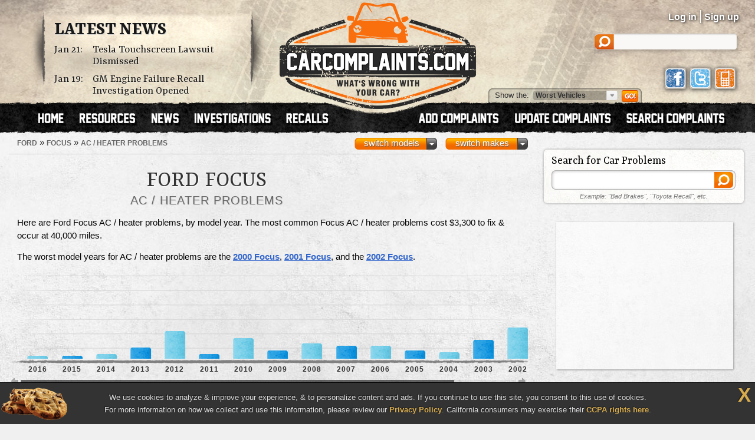

--- FILE ---
content_type: text/html; charset=UTF-8
request_url: https://www.carcomplaints.com/Ford/Focus/AC_heater/
body_size: 7923
content:
<!DOCTYPE html>
<html lang="en">
<head>
	<meta charset="utf-8" />
<meta name="viewport" content="width=1250" />

<link type="text/css" rel="stylesheet" href="//cdn.carcomplaints.com/css/autobeef.css" media="screen" />
<link type="text/css" rel="stylesheet" href="//cdn.carcomplaints.com/css/print.css" media="print" />
<link rel="preconnect" href="https://fonts.googleapis.com">
<link rel="preconnect" href="https://fonts.gstatic.com" crossorigin>
<link href="https://fonts.googleapis.com/css2?family=Yrsa:ital,wght@0,300..700;1,300..700&display=swap" rel="stylesheet">
<link type="application/rss+xml" rel="alternate" href="http://www.carcomplaints.com/news/feed.xml" />

<script src="//code.jquery.com/jquery-1.11.2.min.js"></script>
<script src="//code.jquery.com/jquery-migrate-1.2.1.min.js"></script>
<script src="//cdn.carcomplaints.com/js/shared.js"></script>

<!--[if lt IE 9]>
<script src="//html5shim.googlecode.com/svn/trunk/html5.js"></script>
<script src="//cdn.carcomplaints.com/js/selectivizr.js"></script>
<![endif]-->

<!--[if lte IE 8]>
<link type="text/css" rel="stylesheet" href="//cdn.carcomplaints.com/css/ie.css" />
<![endif]-->

<!--[if IE 6]>
<link type="text/css" rel="stylesheet" href="//cdn.carcomplaints.com/css/ie6.css" />
<script src="//cdn.carcomplaints.com/jquery/pngFix-1.1/jquery.pngFix.pack.js"></script>
<![endif]-->

<script>
  (function(i,s,o,g,r,a,m){i['GoogleAnalyticsObject']=r;i[r]=i[r]||function(){
  (i[r].q=i[r].q||[]).push(arguments)},i[r].l=1*new Date();a=s.createElement(o),
  m=s.getElementsByTagName(o)[0];a.async=1;a.src=g;m.parentNode.insertBefore(a,m)
  })(window,document,'script','//www.google-analytics.com/analytics.js','ga');
  ga('create', 'UA-202853-1', 'carcomplaints.com');
  ga('send', 'pageview');
</script>

<script data-cfasync='false' type='text/javascript'>
    ;(function(o) {
        var w=window.top,a='apdAdmin',ft=w.document.getElementsByTagName('head')[0],
        l=w.location.href,d=w.document;w.apd_options=o;
        if(l.indexOf('disable_fi')!=-1) { console.error("disable_fi has been detected in URL. FI functionality is disabled for this page view."); return; }
        var fiab=d.createElement('script'); fiab.type = 'text/javascript';
        fiab.src=o.scheme+'ecdn.analysis.fi/static/js/fab.js';fiab.id='fi-'+o.websiteId;
        ft.appendChild(fiab, ft); if(l.indexOf(a)!=-1) w.localStorage[a]=1;
        var aM = w.localStorage[a]==1, fi=d.createElement('script');
        fi.type='text/javascript'; fi.async=true; if(aM) fi['data-cfasync']='false';
        fi.src=o.scheme+(aM?'cdn':'ecdn') + '.firstimpression.io/' + (aM ? 'fi.js?id='+o.websiteId : 'fi_client.js');
        ft.appendChild(fi);
    })({
        'websiteId': 5890,
        'scheme':    '//'
    });
</script>

	<title>Ford Focus AC / Heater Problems | CarComplaints.com</title>
	<meta name="robots" content="index,follow" />
	<meta name="keywords" content="Ford Focus AC / heater problems, Ford Focus, AC / heater problems, Focuss, Ford, Focus, AC / heater, problems" />
	<meta name="description" content="Ford Focus AC / heater problems as reported to CarComplaints.com." />
	<meta property="og:title" content="Ford Focus AC / heater Problems"/>
	<meta property="og:image" content="//cdn.carcomplaints.com/img/icons/flash.png" />
	<meta property="og:url" content="https://www.carcomplaints.com/Ford/Focus/AC_heater/index.shtml" />
	<meta property="og:description" content="Ford Focus AC / heater problems as reported to CarComplaints.com." />
	<meta property="og:type" content="website" />
	<meta property="og:site_name" content="CarComplaints.com" />
	<link rel="canonical" href="https://www.carcomplaints.com/Ford/Focus/AC_heater/index.shtml" />
	<link type="text/css" media="screen" rel="stylesheet" href="//cdn.carcomplaints.com/jquery/fancybox-1.3.4/jquery.fancybox-1.3.4.css" />
	<script src="//cdn.carcomplaints.com/jquery/fancybox-1.3.4/jquery.fancybox-1.3.4.pack.js"></script>
	<script src="//cdn.carcomplaints.com/jquery/custom-scrollbar-2.8.2/jquery.mCustomScrollbar.concat.min.js"></script>
	<link type="text/css" rel="stylesheet" href="//cdn.carcomplaints.com/jquery/custom-scrollbar-2.8.2/css/jquery.mCustomScrollbar.css" />
	<script src="//cdn.carcomplaints.com/jquery/bigtarget/jquery.bigtarget.1.0.1.min.js"></script>
	<link type="text/css" rel="stylesheet" href="//cdn.carcomplaints.com/css/shared.css" />
	<link type="text/css" rel="stylesheet" href="//cdn.carcomplaints.com/css/makemodel.css" />
	<style>
	
	</style>

	<script src="//cdn.carcomplaints.com/js/makemodel.js"></script>
	<script>
		var photos = [  ];
	</script>

	<script async='async' src='https://www.googletagservices.com/tag/js/gpt.js'></script>
	<script>
		var googletag = googletag || {};
		googletag.cmd = googletag.cmd || [];
	</script>

	<script>
		googletag.cmd.push(function() {
			googletag.defineSlot('/3644031/modelcats_medrect_topright', [[300, 250], [336, 280]], 'div-gpt-ad-1518187106884-0').addService(googletag.pubads());
			googletag.defineSlot('/3644031/modelcats_medrect_btmright', [[300, 250], [336, 280]], 'div-gpt-ad-1518187106884-1').addService(googletag.pubads());
			googletag.defineSlot('/3644031/modelcats_leaderboard_bottom', [728, 90], 'div-gpt-ad-1518187106884-2').addService(googletag.pubads());
			googletag.pubads().enableSingleRequest();
			googletag.enableServices();
		});
	</script>

	<script type="application/ld+json">
		[ {
				"@context":"http://schema.org",
				"@type":"ItemList",
				"name":"Worst Ford Focus AC / Heater Problems",
				"url":"https://www.carcomplaints.com/Ford/Focus/AC_heater/",
				"mainEntityOfPage":"https://www.carcomplaints.com/Ford/Focus/AC_heater/",
				"numberOfItems":"3",
				"itemListElement":[ 				{
					"@type":"DiscussionForumPosting",
					"@id":"https://www.carcomplaints.com/Ford/Focus/2010/AC_heater/AC_system_not_working_properly",
					"url":"https://www.carcomplaints.com/Ford/Focus/2010/AC_heater/AC_system_not_working_properly.shtml",
					"headline":"A/C System Not Working Properly - 2010 Focus",
					"position":"1",
					"datePublished":"2013-04-07",
					"dateModified":"2020-07-30",
					"image":"https://cdn.carcomplaints.com/img/v1/categories/AC_heater.png"
				}
,				{
					"@type":"DiscussionForumPosting",
					"@id":"https://www.carcomplaints.com/Ford/Focus/2005/AC_heater/no_air-conditioning_scam",
					"url":"https://www.carcomplaints.com/Ford/Focus/2005/AC_heater/no_air-conditioning_scam.shtml",
					"headline":"No Air-Conditioning Scam - 2005 Focus",
					"position":"2",
					"datePublished":"2005-03-08",
					"dateModified":"2005-03-08",
					"image":"https://cdn.carcomplaints.com/img/v1/categories/AC_heater.png"
				}
,				{
					"@type":"DiscussionForumPosting",
					"@id":"https://www.carcomplaints.com/Ford/Focus/2008/AC_heater/AC_blows_hot_air",
					"url":"https://www.carcomplaints.com/Ford/Focus/2008/AC_heater/AC_blows_hot_air.shtml",
					"headline":"AC Blows Hot Air - 2008 Focus",
					"position":"3",
					"datePublished":"2013-03-23",
					"dateModified":"2018-08-14",
					"image":"https://cdn.carcomplaints.com/img/v1/categories/AC_heater.png"
				}
 ]
			},{
				"@context":"http://schema.org",
				"@type":"BreadcrumbList",
				"itemListElement":[
					{"@type":"ListItem","position":1,"item":{"@id":"https://www.carcomplaints.com/Ford/","name":"Ford"}},
					{"@type":"ListItem","position":2,"item":{"@id":"https://www.carcomplaints.com/Ford/Focus/","name":"Focus"}},
					{"@type":"ListItem","position":3,"item":{"@id":"https://www.carcomplaints.com/Ford/Focus/AC_heater/","name":"AC / Heater Problems"}}
				]
		}	]
	</script>
</head>

<body>
<script src="//cdn.carcomplaints.com/js/header.js"></script>
<script type="application/ld+json">
	[
		{
			"@context":"https://schema.org",
			"@type":"WebSite",
			"name":"CarComplaints.com",
			"url":"https://www.carcomplaints.com"
		},
		{
			"@context":"https://schema.org",
			"@type":"Organization",
			"name":"CarComplaints.com",
			"legalName":"Autobeef, LLC",
			"url":"https://www.carcomplaints.com",
			"logo":"https://cdn.carcomplaints.com/img/v1/logo.png",
			"sameAs":[
				"https://www.facebook.com/carcomplaints",
				"https://twitter.com/carcomplaints"
			]
		}
	]
</script>

<div id="container">
<div id="header">
	<div>
		<h1><a href="/" title="Car Complaints, Problems and Defect Information"><strong>CarComplaints.com</strong><em>: Car complaints, car problems and defect information</em></a></h1>
		<div class="news">
			<h2><a href="/news/" title="Car Complaint and Recall News">Latest News</a></h2>
			<ul>
				 <li><time class="pubdate" datetime="2026-01-21">Jan 21:</time>
<a href="/news/2026/tesla-touchscreen-lawsuit-dismissed.shtml" title="Tesla Touchscreen Lawsuit Dismissed">Tesla Touchscreen Lawsuit Dismissed</a></li>
  <li><time class="pubdate" datetime="2026-01-19">Jan 19:</time>
<a href="/news/2026/gm-engine-failure-recall-investigation.shtml" title="GM Engine Failure Recall Investigation Opened">GM Engine Failure Recall Investigation Opened</a></li>
 
			</ul>
		</div>
		<div id="headerstatus">
			<p id="loggedin"></p>
			<ul id="loginnav">
				<li><a id="ablogin" href="/login/">Log in</a></li>
				<li class="hidden"><a id="abmyaccount" href="/cgi-bin/myaccount.pl">My Account</a> <span>|</span></li>
				<li><a id="absignup" href="/login/">Sign up</a></li>
				<li class="hidden"><a id="ablogout" href="/">Logout</a></li>
			</ul>
			<form id="headersearch" action="/search/" method="get">
				<input type="hidden" name="cx" value="partner-pub-6745124734283845:6pv4ih4brad" />
				<input type="hidden" name="cof" value="FORID:10" />
				<input type="hidden" name="ie" value="ISO-8859-1" />
				<input type="search" name="q" />
			</form>
			<div id="headerlinks">
				<a class="facebookLink" href="https://www.facebook.com/carcomplaints/?ref=s"><em>CarComplaints.com on Facebook</em></a>
				<a class="twitterLink" href="https://twitter.com/carcomplaints"><em>CarComplaints.com on Twitter</em></a>
				<a class="mobileLink" href="https://m.carcomplaints.com/"><em>CarComplaints.com on Mobile</em></a>
			</div>
		</div>
		<ul id="headernav">
			<li id="home"><a href="/" title="view car problems"><span>Home</span></a></li>
			<li id="resources"><a href="/resources/" title="car problem resources"><span>Resources</span></a></li>
			<li id="news"><a href="/news/" title="car problem news"><span>News</span></a></li>
			<li id="investigations"><a href="/investigations/" title="car defect investigations"><span>Investigations</span></a></li>
			<li id="recalls"><a href="/recalls/" title="car recalls"><span>Recalls</span></a></li>
			<li id="search" class="right"><a href="/search/" title="search car problems"><span>Search Complaints</span></a></li>
			<li id="update" class="right"><a href="/update.shtml" title="update car complaints"><span>Update Carcomplaints</span></a></li>
			<li id="add" class="right"><a href="/addreport.shtml" title="add car complaints"><span>Add Complaints</span></a></li>
		</ul>
		<form id="listnav" method="get" action="/worst_vehicles/">
			<span>Show the: </span>
			<input type="text" name="goto" value="Worst Vehicles" />
			<ul>
				<li><a href="/recent_trends/" title="Recent Trends">Recent Trends</a></li>
				<li><a href="/best_vehicles/" title="Best Vehicles">Best Vehicles</a></li>
				<li><a href="/worst_vehicles/" title="Worst Vehicles">Worst Vehicles</a></li>
				<li><a href="/worst_complaints/" title="Worst Complaints">Worst Complaints</a></li>
			</ul>
			<input type="submit" value="Go" />
		</form>
	</div>
</div>

<div id="content">
	
	<div id="primary">
		<div id="subbar">
			<ol id="breadcrumb">
				<li><a href="/Ford/"><span>Ford</span></a> &raquo;</li>
				<li><a href="/Ford/Focus/"><span>Focus</span></a> &raquo;</li>
				<li><a href="#"><span>AC / Heater Problems</span></a></li>
			</ol>
			<div id="ymselector">
				<ul class="menu">
				    <li class="menu"><a href="#" class="toggle open">switch makes</a><ol class="columns">
      <li><a href="/Acura/">Acura</a></li>
      <li><a href="/Alfa_Romeo/">Alfa Romeo</a></li>
      <li><a href="/AMC/">AMC</a></li>
      <li><a href="/Audi/">Audi</a></li>
      <li><a href="/Bentley/">Bentley</a></li>
      <li><a href="/BMW/">BMW</a></li>
      <li><a href="/BrightDrop/">BrightDrop</a></li>
      <li><a href="/Bugatti/">Bugatti</a></li>
      <li><a href="/Buick/">Buick</a></li>
      <li><a href="/Cad/">Cad</a></li>
      <li><a href="/Cadillac/">Cadillac</a></li>
      <li><a href="/Changan/">Changan</a></li>
      <li><a href="/Chery/">Chery</a></li>
      <li><a href="/Chevrolet/">Chevrolet</a></li>
      <li><a href="/Chrysler/">Chrysler</a></li>
      <li><a href="/Citroen/">Citroen</a></li>
      <li><a href="/Daewoo/">Daewoo</a></li>
      <li><a href="/Daihatsu/">Daihatsu</a></li>
      <li><a href="/Datsun/">Datsun</a></li>
      <li><a href="/Dodge/">Dodge</a></li>
      <li><a href="/Eagle/">Eagle</a></li>
      <li><a href="/Ferrari/">Ferrari</a></li>
      <li><a href="/Fiat/">Fiat</a></li>
      <li><a href="/Fisker/">Fisker</a></li>
      <li><a href="/Ford/">Ford</a></li>
      <li><a href="/Genesis/">Genesis</a></li>
      <li><a href="/Geo/">Geo</a></li>
      <li><a href="/GMC/">GMC</a></li>
      <li><a href="/Holden/">Holden</a></li>
      <li><a href="/Honda/">Honda</a></li>
      <li><a href="/HSV/">HSV</a></li>
      <li><a href="/Hummer/">Hummer</a></li>
      <li><a href="/Hyundai/">Hyundai</a></li>
      <li><a href="/Infiniti/">Infiniti</a></li>
      <li><a href="/Isuzu/">Isuzu</a></li>
      <li><a href="/Jaguar/">Jaguar</a></li>
      <li><a href="/Jeep/">Jeep</a></li>
      <li><a href="/Kenworth/">Kenworth</a></li>
      <li><a href="/Kia/">Kia</a></li>
      <li><a href="/L/">L</a></li>
      <li><a href="/Lamborghini/">Lamborghini</a></li>
      <li><a href="/Land_Rover/">Land Rover</a></li>
      <li><a href="/Lexus/">Lexus</a></li>
      <li><a href="/Lincoln/">Lincoln</a></li>
      <li><a href="/Lotus/">Lotus</a></li>
      <li><a href="/Lucid/">Lucid</a></li>
      <li><a href="/Mahindra/">Mahindra</a></li>
      <li><a href="/Maruti/">Maruti</a></li>
      <li><a href="/Maserati/">Maserati</a></li>
      <li><a href="/Mazda/">Mazda</a></li>
      <li><a href="/Mercedes-Benz/">Mercedes-Benz</a></li>
      <li><a href="/Mercury/">Mercury</a></li>
      <li><a href="/Mini/">Mini</a></li>
      <li><a href="/Mitsubishi/">Mitsubishi</a></li>
      <li><a href="/Nissan/">Nissan</a></li>
      <li><a href="/Oldsmobile/">Oldsmobile</a></li>
      <li><a href="/Opel/">Opel</a></li>
      <li><a href="/Peugeot/">Peugeot</a></li>
      <li><a href="/Plymouth/">Plymouth</a></li>
      <li><a href="/Polestar/">Polestar</a></li>
      <li><a href="/Pontiac/">Pontiac</a></li>
      <li><a href="/Porsche/">Porsche</a></li>
      <li><a href="/Proton/">Proton</a></li>
      <li><a href="/Ram/">Ram</a></li>
      <li><a href="/Renault/">Renault</a></li>
      <li><a href="/Rivian/">Rivian</a></li>
      <li><a href="/Rover/">Rover</a></li>
      <li><a href="/Saab/">Saab</a></li>
      <li><a href="/Saturn/">Saturn</a></li>
      <li><a href="/Scion/">Scion</a></li>
      <li><a href="/Seat/">Seat</a></li>
      <li><a href="/Skoda/">Skoda</a></li>
      <li><a href="/Smart/">Smart</a></li>
      <li><a href="/Ssangyong/">Ssangyong</a></li>
      <li><a href="/Subaru/">Subaru</a></li>
      <li><a href="/Suzuki/">Suzuki</a></li>
      <li><a href="/Tata/">Tata</a></li>
      <li><a href="/Tesla/">Tesla</a></li>
      <li><a href="/Toyota/">Toyota</a></li>
      <li><a href="/Vauxhall/">Vauxhall</a></li>
      <li><a href="/Volkswagen/">Volkswagen</a></li>
      <li><a href="/Volvo/">Volvo</a></li>
      <li><a href="/VPG/">VPG</a></li>
      <li><a href="/Yugo/">Yugo</a></li>
      <li><a href="/Zimmer/">Zimmer</a></li>
    </ol></li>

				    <li class="menu"><a href="#" class="toggle open">switch models</a><ol class="columns">
      <li><a href="/Ford/Aerostar/" title=" Aerostar">Aerostar</a></li>
      <li><a href="/Ford/Aspire/" title=" Aspire">Aspire</a></li>
      <li><a href="/Ford/Bantam/" title=" Bantam">Bantam</a></li>
      <li><a href="/Ford/Bronco/" title=" Bronco">Bronco</a></li>
      <li><a href="/Ford/Bronco_II/" title=" Bronco II">Bronco II</a></li>
      <li><a href="/Ford/Bronco_Sport/" title=" Bronco Sport">Bronco Sport</a></li>
      <li><a href="/Ford/C-Max/" title=" C-Max">C-Max</a></li>
      <li><a href="/Ford/C-Max_Energi/" title=" C-Max Energi">C-Max Energi</a></li>
      <li><a href="/Ford/C-Max_Hybrid/" title=" C-Max Hybrid">C-Max Hybrid</a></li>
      <li><a href="/Ford/Contour/" title=" Contour">Contour</a></li>
      <li><a href="/Ford/Corsica/" title=" Corsica">Corsica</a></li>
      <li><a href="/Ford/Country_Squire/" title=" Country Squire">Country Squire</a></li>
      <li><a href="/Ford/Crown_Victoria/" title=" Crown Victoria">Crown Victoria</a></li>
      <li><a href="/Ford/E-150/" title=" E-150">E-150</a></li>
      <li><a href="/Ford/E-250/" title=" E-250">E-250</a></li>
      <li><a href="/Ford/E-350/" title=" E-350">E-350</a></li>
      <li><a href="/Ford/E-450/" title=" E-450">E-450</a></li>
      <li><a href="/Ford/Econoline/" title=" Econoline">Econoline</a></li>
      <li><a href="/Ford/EcoSport/" title=" EcoSport">EcoSport</a></li>
      <li><a href="/Ford/Edge/" title=" Edge">Edge</a></li>
      <li><a href="/Ford/Escape/" title=" Escape">Escape</a></li>
      <li><a href="/Ford/Escape_4WD/" title=" Escape 4WD">Escape 4WD</a></li>
      <li><a href="/Ford/Escape_Hybrid/" title=" Escape Hybrid">Escape Hybrid</a></li>
      <li><a href="/Ford/Escort/" title=" Escort">Escort</a></li>
      <li><a href="/Ford/Everest/" title=" Everest">Everest</a></li>
      <li><a href="/Ford/Excursion/" title=" Excursion">Excursion</a></li>
      <li><a href="/Ford/Expedition/" title=" Expedition">Expedition</a></li>
      <li><a href="/Ford/Explorer/" title=" Explorer">Explorer</a></li>
      <li><a href="/Ford/Explorer_Sport_Trac/" title=" Explorer Sport Trac">Explorer Sport Trac</a></li>
      <li><a href="/Ford/F-100/" title=" F-100">F-100</a></li>
      <li><a href="/Ford/F-150/" title=" F-150">F-150</a></li>
      <li><a href="/Ford/F-150_Hybrid/" title=" F-150 Hybrid">F-150 Hybrid</a></li>
      <li><a href="/Ford/F-150_Lightning/" title=" F-150 Lightning">F-150 Lightning</a></li>
      <li><a href="/Ford/F-250/" title=" F-250">F-250</a></li>
      <li><a href="/Ford/F-350/" title=" F-350">F-350</a></li>
      <li><a href="/Ford/F-450/" title=" F-450">F-450</a></li>
      <li><a href="/Ford/F-550/" title=" F-550">F-550</a></li>
      <li><a href="/Ford/F-59/" title=" F-59">F-59</a></li>
      <li><a href="/Ford/F-600/" title=" F-600">F-600</a></li>
      <li><a href="/Ford/F-750/" title=" F-750">F-750</a></li>
      <li><a href="/Ford/Fairlane/" title=" Fairlane">Fairlane</a></li>
      <li><a href="/Ford/Fairmont/" title=" Fairmont">Fairmont</a></li>
      <li><a href="/Ford/Falcon/" title=" Falcon">Falcon</a></li>
      <li><a href="/Ford/Festiva/" title=" Festiva">Festiva</a></li>
      <li><a href="/Ford/Fiesta/" title=" Fiesta">Fiesta</a></li>
      <li><a href="/Ford/Fiesta_Encore/" title=" Fiesta Encore">Fiesta Encore</a></li>
      <li><a href="/Ford/Figo/" title=" Figo">Figo</a></li>
      <li><a href="/Ford/Five_Hundred/" title=" Five Hundred">Five Hundred</a></li>
      <li><a href="/Ford/Flex/" title=" Flex">Flex</a></li>
      <li><a href="/Ford/Focus/" title=" Focus">Focus</a></li>
      <li><a href="/Ford/Focus_Electric/" title=" Focus Electric">Focus Electric</a></li>
      <li><a href="/Ford/Freestar/" title=" Freestar">Freestar</a></li>
      <li><a href="/Ford/Freestyle/" title=" Freestyle">Freestyle</a></li>
      <li><a href="/Ford/Fusion/" title=" Fusion">Fusion</a></li>
      <li><a href="/Ford/Fusion_Energi/" title=" Fusion Energi">Fusion Energi</a></li>
      <li><a href="/Ford/Fusion_Hybrid/" title=" Fusion Hybrid">Fusion Hybrid</a></li>
      <li><a href="/Ford/Fusion_Plug-In_Hybrid/" title=" Fusion Plug-In Hybrid">Fusion Plug-In Hybrid</a></li>
      <li><a href="/Ford/Galaxie/" title=" Galaxie">Galaxie</a></li>
      <li><a href="/Ford/GT/" title=" GT">GT</a></li>
      <li><a href="/Ford/Ikon/" title=" Ikon">Ikon</a></li>
      <li><a href="/Ford/KA/" title=" KA">KA</a></li>
      <li><a href="/Ford/Kuga/" title=" Kuga">Kuga</a></li>
      <li><a href="/Ford/Laser/" title=" Laser">Laser</a></li>
      <li><a href="/Ford/LCF/" title=" LCF">LCF</a></li>
      <li><a href="/Ford/LTD/" title=" LTD">LTD</a></li>
      <li><a href="/Ford/Maverick/" title=" Maverick">Maverick</a></li>
      <li><a href="/Ford/Maverick_Hybrid/" title=" Maverick Hybrid">Maverick Hybrid</a></li>
      <li><a href="/Ford/Meteor/" title=" Meteor">Meteor</a></li>
      <li><a href="/Ford/Mondeo/" title=" Mondeo">Mondeo</a></li>
      <li><a href="/Ford/Mustang/" title=" Mustang">Mustang</a></li>
      <li><a href="/Ford/Mustang_Mach-E/" title=" Mustang Mach-E">Mustang Mach-E</a></li>
      <li><a href="/Ford/Mystique/" title=" Mystique">Mystique</a></li>
      <li><a href="/Ford/Pace_Arrow/" title=" Pace Arrow">Pace Arrow</a></li>
      <li><a href="/Ford/Probe/" title=" Probe">Probe</a></li>
      <li><a href="/Ford/Ranger/" title=" Ranger">Ranger</a></li>
      <li><a href="/Ford/S-MAX/" title=" S-MAX">S-MAX</a></li>
      <li><a href="/Ford/Sierra/" title=" Sierra">Sierra</a></li>
      <li><a href="/Ford/Taurus/" title=" Taurus">Taurus</a></li>
      <li><a href="/Ford/Taurus_X/" title=" Taurus X">Taurus X</a></li>
      <li><a href="/Ford/Tempo/" title=" Tempo">Tempo</a></li>
      <li><a href="/Ford/Territory/" title=" Territory">Territory</a></li>
      <li><a href="/Ford/Thunderbird/" title=" Thunderbird">Thunderbird</a></li>
      <li><a href="/Ford/Topaz/" title=" Topaz">Topaz</a></li>
      <li><a href="/Ford/Tourneo_Custom_Van/" title=" Tourneo Custom Van">Tourneo Custom Van</a></li>
      <li><a href="/Ford/Transit/" title=" Transit">Transit</a></li>
      <li><a href="/Ford/Transit_250/" title=" Transit 250">Transit 250</a></li>
      <li><a href="/Ford/Transit_Connect/" title=" Transit Connect">Transit Connect</a></li>
      <li><a href="/Ford/Windstar/" title=" Windstar">Windstar</a></li>
    </ol></li>

				</ul>
				<script>ymselector();</script>
			</div>
		</div>

		<div id="intro" class="group ">
			<div id="vheader">
				<div id="modelimg">
					<img src="//cdn.carcomplaints.com/img/v1/categories/AC_heater.png" alt="Ford Focus  problems" />
					
				</div>
				<h1>Ford Focus</h1>
				<div id="subtitle">
					<h2>AC / heater Problems</h2>
				</div>
			</div>
			<p>Here are Ford Focus AC / heater problems, by model year. The most common Focus AC / heater problems cost $3,300 to fix & occur at 40,000 miles.</p>
			<p>The worst model years for AC / heater problems are the <a href="/Ford/Focus/2000/">2000 Focus</a>, <a href="/Ford/Focus/2001/">2001 Focus</a>, and the <a href="/Ford/Focus/2002/">2002 Focus</a>. </p>
		</div>
		<div class="group timeline-graph ">
			<ul class="timeline">
			   <li id="bar0" class="odd"><a href="/Ford/Focus/2016/AC_heater/" title="2016 Ford Focus AC / heater problems"><span class="label">2016</span> <span class="bar" style="height: 4%">&nbsp;</span> <span class="count">1</span></a></li>
   <li id="bar1" class="even"><a href="/Ford/Focus/2015/AC_heater/" title="2015 Ford Focus AC / heater problems"><span class="label">2015</span> <span class="bar" style="height: 4%">&nbsp;</span> <span class="count">1</span></a></li>
   <li id="bar2" class="odd"><a href="/Ford/Focus/2014/AC_heater/" title="2014 Ford Focus AC / heater problems"><span class="label">2014</span> <span class="bar" style="height: 6%">&nbsp;</span> <span class="count">2</span></a></li>
   <li id="bar3" class="even"><a href="/Ford/Focus/2013/AC_heater/" title="2013 Ford Focus AC / heater problems"><span class="label">2013</span> <span class="bar" style="height: 14%">&nbsp;</span> <span class="count">6</span></a></li>
   <li id="bar4" class="odd"><a href="/Ford/Focus/2012/AC_heater/" title="2012 Ford Focus AC / heater problems"><span class="label">2012</span> <span class="bar" style="height: 34%">&nbsp;</span> <span class="count">17</span></a></li>
   <li id="bar5" class="even"><a href="/Ford/Focus/2011/AC_heater/" title="2011 Ford Focus AC / heater problems"><span class="label">2011</span> <span class="bar" style="height: 6%">&nbsp;</span> <span class="count">2</span></a></li>
   <li id="bar6" class="odd"><a href="/Ford/Focus/2010/AC_heater/" title="2010 Ford Focus AC / heater problems"><span class="label">2010</span> <span class="bar" style="height: 25%">&nbsp;</span> <span class="count">12</span></a></li>
   <li id="bar7" class="even"><a href="/Ford/Focus/2009/AC_heater/" title="2009 Ford Focus AC / heater problems"><span class="label">2009</span> <span class="bar" style="height: 10%">&nbsp;</span> <span class="count">4</span></a></li>
   <li id="bar8" class="odd"><a href="/Ford/Focus/2008/AC_heater/" title="2008 Ford Focus AC / heater problems"><span class="label">2008</span> <span class="bar" style="height: 19%">&nbsp;</span> <span class="count">9</span></a></li>
   <li id="bar9" class="even"><a href="/Ford/Focus/2007/AC_heater/" title="2007 Ford Focus AC / heater problems"><span class="label">2007</span> <span class="bar" style="height: 16%">&nbsp;</span> <span class="count">7</span></a></li>
   <li id="bar10" class="odd"><a href="/Ford/Focus/2006/AC_heater/" title="2006 Ford Focus AC / heater problems"><span class="label">2006</span> <span class="bar" style="height: 16%">&nbsp;</span> <span class="count">7</span></a></li>
   <li id="bar11" class="even"><a href="/Ford/Focus/2005/AC_heater/" title="2005 Ford Focus AC / heater problems"><span class="label">2005</span> <span class="bar" style="height: 10%">&nbsp;</span> <span class="count">4</span></a></li>
   <li id="bar12" class="odd"><a href="/Ford/Focus/2004/AC_heater/" title="2004 Ford Focus AC / heater problems"><span class="label">2004</span> <span class="bar" style="height: 8%">&nbsp;</span> <span class="count">3</span></a></li>
   <li id="bar13" class="even"><a href="/Ford/Focus/2003/AC_heater/" title="2003 Ford Focus AC / heater problems"><span class="label">2003</span> <span class="bar" style="height: 23%">&nbsp;</span> <span class="count">11</span></a></li>
   <li id="bar14" class="odd"><a href="/Ford/Focus/2002/AC_heater/" title="2002 Ford Focus AC / heater problems"><span class="label">2002</span> <span class="bar" style="height: 38%">&nbsp;</span> <span class="count">19</span></a></li>
   <li id="bar15" class="even"><a href="/Ford/Focus/2001/AC_heater/" title="2001 Ford Focus AC / heater problems"><span class="label">2001</span> <span class="bar" style="height: 44%">&nbsp;</span> <span class="count">22</span></a></li>
   <li id="bar16" class="odd"><a href="/Ford/Focus/2000/AC_heater/" title="2000 Ford Focus AC / heater problems"><span class="label">2000</span> <span class="bar" style="height: 48%">&nbsp;</span> <span class="count">24</span></a></li>

			</ul>
		</div>
		<p class="meta">Click on the graph bars for more details about AC / heater problems for a specific model year.</p>
		<div id="sharebar" class="wide">
			<em>Find something helpful? Spread the word.</em>
			<a class="facebook" target="_blank" rel="nofollow" href="http://www.facebook.com/sharer.php?u=http%3A%2F%2Fwww%2Ecarcomplaints%2Ecom%2FFord%2FFocus%2FAC%5Fheater%2F&amp;t=Ford%20Focus%20AC%20%2F%20heater%20problems%20on%20CarComplaints%2Ecom" title="Share on Facebook"><span>Share on Facebook</span><strong></strong></a>
			<a class="twitter" target="_blank" rel="nofollow" href="https://twitter.com/share?url=http%3A%2F%2Fwww%2Ecarcomplaints%2Ecom%2FFord%2FFocus%2FAC%5Fheater%2F&text=Ford%20Focus%20AC%20%2F%20heater%20problems%20on%20CarComplaints%2Ecom&via=carcomplaints" title="Share on Twitter"><span>Retweet this page</span><strong></strong></a>
			<a class="email" target="_blank" rel="nofollow" href="/emailpage.shtml?url=http%3A%2F%2Fwww%2Ecarcomplaints%2Ecom%2FFord%2FFocus%2FAC%5Fheater%2F&title=Ford%20Focus%20AC%20%2F%20heater%20problems%20on%20CarComplaints%2Ecom" title="Email this page"><span>Email this page</span></a>
		</div>
		<div>
			<h3 class="heading">Worst Ford Focus AC / Heater Problems</h3>
			<ul class="complaints worst p3">
				 <li id="w0">
  	<h4><a href="/Ford/Focus/2010/AC_heater/AC_system_not_working_properly.shtml" title="2010 Focus: A/C System Not Working Properly"><span class="count">#1:</span> <span class="problem">A/C System Not Working Properly</span> <span class="vehicle">2010 Focus</span></a></h4>
  	<dl>
  		<dt>Average Cost to Fix:</dt><dd>$1,300</dd>
  		<dt>Average Mileage:</dt><dd>53,000 mi</dd>
  	</dl>
  	<p><a class="button learnmore" href="/Ford/Focus/2010/AC_heater/AC_system_not_working_properly.shtml" title="2010 Focus: A/C System Not Working Properly"><span>Learn More</span></a></p>
  </li>
  <li id="w1">
  	<h4><a href="/Ford/Focus/2005/AC_heater/no_air-conditioning_scam.shtml" title="2005 Focus: No Air-Conditioning Scam"><span class="count">#2:</span> <span class="problem">No Air-Conditioning Scam</span> <span class="vehicle">2005 Focus</span></a></h4>
  	<dl>
  		<dt>Average Cost to Fix:</dt><dd>$7,200</dd>
  		<dt>Average Mileage:</dt><dd>0 mi</dd>
  	</dl>
  	<p><a class="button learnmore" href="/Ford/Focus/2005/AC_heater/no_air-conditioning_scam.shtml" title="2005 Focus: No Air-Conditioning Scam"><span>Learn More</span></a></p>
  </li>
  <li id="w2">
  	<h4><a href="/Ford/Focus/2008/AC_heater/AC_blows_hot_air.shtml" title="2008 Focus: AC Blows Hot Air"><span class="count">#3:</span> <span class="problem">AC Blows Hot Air</span> <span class="vehicle">2008 Focus</span></a></h4>
  	<dl>
  		<dt>Average Cost to Fix:</dt><dd>$1,400</dd>
  		<dt>Average Mileage:</dt><dd>69,000 mi</dd>
  	</dl>
  	<p><a class="button learnmore" href="/Ford/Focus/2008/AC_heater/AC_blows_hot_air.shtml" title="2008 Focus: AC Blows Hot Air"><span>Learn More</span></a></p>
  </li>
 
			</ul>
		</div>
		
		<div id="btmads"><div class="adbox leaderboard"><div id="div-gpt-ad-1518187106884-2">
	<script>
		googletag.cmd.push(function() { googletag.display('div-gpt-ad-1518187106884-2'); });
	</script>
</div>
</div>
</div>
	</div> <!-- end #primary -->
	<div id="secondary">
		<div id="searchbox" class="group">
			<h4>Search for Car Problems</h4>
			<form action="/search/">
	<fieldset>
		<input type="hidden" name="cx" value="partner-pub-6745124734283845:6pv4ih4brad" />
		<input type="hidden" name="cof" value="FORID:10" />
		<input type="hidden" name="ie" value="ISO-8859-1" />
		<input type="search" name="q" id="q" size="32" />
		<input type="submit" name="sa" value="" />
	</fieldset>
	<p><em>Example: "Bad Brakes", "Toyota Recall", etc.</em></p>
</form>

		</div>
		<div class="group adbox"><div id="div-gpt-ad-1518187106884-0">
	<script>
		googletag.cmd.push(function() { googletag.display('div-gpt-ad-1518187106884-0'); });
	</script>
</div>
</div>

		<div id="addbox" class="group">
			<p><a href="/addreport.shtml"><span>Add Your Complaint</span></a></p>
			<p>Bump the Focus problem graphs up another notch. Get answers and make your voice heard!</p>
		</div>
		<div class="group adbox"><div id="div-gpt-ad-1518187106884-1">
	<script>
		googletag.cmd.push(function() { googletag.display('div-gpt-ad-1518187106884-1'); });
	</script>
</div>
</div>
	</div> <!-- end #secondary -->
</div> <!-- end #content -->

</div>

<footer role="contentinfo">
<div class="wrap">
	<section class="about">
		<h4>About CarComplaints.com &reg;</h4>
		<p>CarComplaints.com &reg; is an online automotive complaint resource that uses graphs to show automotive defect patterns, based on complaint data submitted by visitors to the site. The complaints are organized into groups with data published by vehicle, vehicle component, and specific problem.</p>
		<h4>Follow Us Elsewhere</h4>
		<ul class="social">
			<li><a class="facebook" title="CarComplaints.com on Facebook" href="https://www.facebook.com/carcomplaints/">CarComplaints.com on Facebook</a></li>
			<li><a class="twitter" title="CarComplaints.com on Twitter" href="https://www.twitter.com/carcomplaints/">CarComplaints.com on Twitter</a></li>
			<li><a class="gplus" title="CarComplaints.com on Google+" href="https://plus.google.com/111565015883715631741" rel="publisher">CarComplaints.com on Google+</a></li>
			<li><a class="mobile" title="CarComplaints.com Mobile" href="https://m.carcomplaints.com/">Got an iPhone? m.carcomplaints.com</a></li>
		</ul>
	</section>
	<section class="toplinks">
		<h4>Top Links</h4>
		<nav>
			<ul>
				<li><a href="/addreport.shtml" title="Add a Complaint">Add a Complaint</a>
				<li><a href="/search/" title="Add a Complaint">Search Complaints</a>
				<li><a href="/worst_vehicles/" title="Worst Vehicles">Top 20 Worst Vehicles</a>
				<li><a href="/lemon_law/" title="Lemon Law">Lemon Law Information</a>
				<li><a href="/resources/" title="Add a Complaint">Car Problem Resources</a>
			</ul>
		</nav>
<!--
		<h4>Stay Up To Date</h4>
		<p>Sign up for our newsletter and stay tuned.</p>
		<form id="newsletter">
			<label id="nlemail">
				<input type="text" name="email" placeholder="your@email.com" />
				<input type="image" src="//cdn.carcomplaints.com/img/v1/btn-subscribe.png" />
			</label>
		</form>
-->
	</section>
	<section class="sitenav">
		<h4>Around the Site</h4>
		<dl>
			<dt>Information</dt>
			<dd>Find out more about us in the <a href="/press/index.shtml">press</a> or <a href="/praise_complaints.shtml">read stories from drivers who praise our work</a>. <a href="/contact.shtml">Contact us</a> with any comments or concerns.</dd>
			<dt>Vehicle Problems</dt>
			<dd>Find out what <a href="/worst_vehicles/">cars to avoid</a>, view the <a href="/recent_trends/">latest problem trends</a>, or keep up-to-date with the <a href="/new_complaints.shtml">most recently reported problems</a>. Looking for something lighter? Read our <a href="/funny_complaints.shtml">funny complaints</a> to see people who found humor in a bad situation.</dd>
			<dt>Advertise</dt>
			<dd>Advertising on CarComplaints.com is well-targeted, has unique benefits, and is highly successful. Find out more about our <a href="/adv/">advertising opportunities</a>.</dd>
		</dl>
		<span class="hubcap"></span>
	</section>
</div>
<section class="copyright">
	<div class="wrap">
		<h5>What's wrong with YOUR car?&trade;</h5>
		<h6><a target="_blank" href="https://www.vermontvacation.com/">made in Vermont</a></h6>
		<p>Copyright &copy; 2000&mdash;2021.</p>
		<ul>
			<li><a href="/privacy.shtml">Privacy Policy</a></li>
			<li><a href="/termsofuse.shtml">Terms/Disclaimer</a></li>
			<li><a href="/partners/">Partners</a></li>
			<li><a href="/contact.shtml">Contact Us</a></li>
			<li><a href="/adv/">Advertise</a></li>
			<li><a class="mobilesite" href="https://m.carcomplaints.com/">Mobile Site</a></li>
		</ul>
		<p>
			"CarComplaints.com" &reg;, "Autobeef", "What's Wrong With YOUR Car?" are trademarks of Autobeef LLC, All rights reserved.
			<span>Front &frac34; vehicle photos &copy; 1986-2018 Autodata, Inc. dba Chrome Data.</span>
		</p>
	</div>
	<div id="cookiewarning">
		<p>We use cookies to analyze & improve your experience, & to personalize content and ads. If you continue to use this site, you consent to this use of cookies.</p>
		<p>For more information on how we collect and use this information, please review our <a href="/privacy.shtml">Privacy Policy</a>. California consumers may exercise their <a href="/contact.shtml">CCPA rights here</a>.</p>
		<a class="close" href="javascript:void(0);">X</a>
	</div>
</section>
</footer>

<div id="fb-root"></div>
<script async defer crossorigin="anonymous" src="https://connect.facebook.net/en_US/sdk.js#xfbml=1&version=v16.0&appId=123972314311417&autoLogAppEvents=1" nonce="MLZT4qMf"></script>

<script src="//ads.pro-market.net/ads/scripts/site-122270.js"></script>

</body>
</html>


--- FILE ---
content_type: text/html; charset=utf-8
request_url: https://www.google.com/recaptcha/api2/aframe
body_size: 268
content:
<!DOCTYPE HTML><html><head><meta http-equiv="content-type" content="text/html; charset=UTF-8"></head><body><script nonce="jIed2KF8Hw12LQXqiuPX8w">/** Anti-fraud and anti-abuse applications only. See google.com/recaptcha */ try{var clients={'sodar':'https://pagead2.googlesyndication.com/pagead/sodar?'};window.addEventListener("message",function(a){try{if(a.source===window.parent){var b=JSON.parse(a.data);var c=clients[b['id']];if(c){var d=document.createElement('img');d.src=c+b['params']+'&rc='+(localStorage.getItem("rc::a")?sessionStorage.getItem("rc::b"):"");window.document.body.appendChild(d);sessionStorage.setItem("rc::e",parseInt(sessionStorage.getItem("rc::e")||0)+1);localStorage.setItem("rc::h",'1768967516150');}}}catch(b){}});window.parent.postMessage("_grecaptcha_ready", "*");}catch(b){}</script></body></html>

--- FILE ---
content_type: application/javascript; charset=utf-8
request_url: https://fundingchoicesmessages.google.com/f/AGSKWxUjsBcI6LzYJrdkRpxZBRmshJnejP5GT79-uHuRZNUd_jNyYT11GNoPsDqxjbhH9FGbNsJlTYV4Q7LbAVPhvih7czSz2LTyMnSwtH6kheywm305M4q2iA4Udf2tQzLElGOdhZK12eKNdxIaEbTkQ3HQpNfbe7bUg__VE11ZwVBJ5Q9GLWRF_VwEJ35E/_/adsense24._centre_ad./www/ad_/adboxtable-/ads/daily.
body_size: -1294
content:
window['33279947-0647-436f-83dc-0b8d82911c39'] = true;